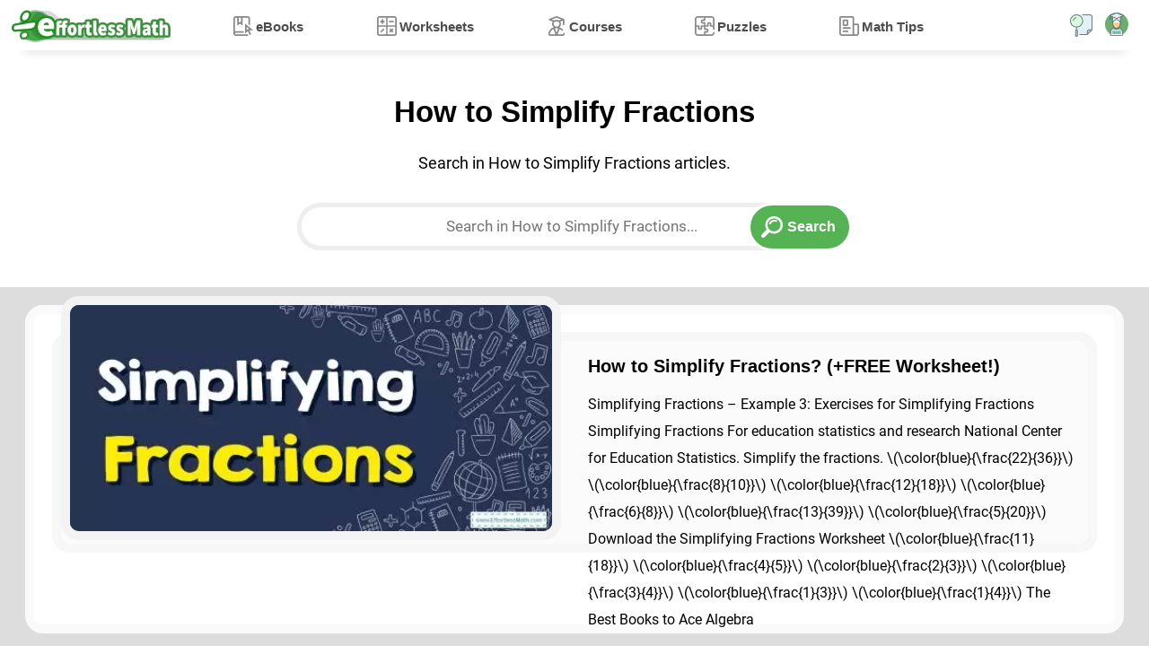

--- FILE ---
content_type: text/html; charset=UTF-8
request_url: https://www.effortlessmath.com/tag/how-to-simplify-fractions/
body_size: 5180
content:
<!DOCTYPE html>
<html lang="en" dir="ltr">
<head>
    <title>How to Simplify Fractions - Effortless Math: We Help Students Learn to LOVE Mathematics</title>

        
            
    <meta name="viewport" content="width=device-width"/>
    
    
    
    <link rel="preload" href="https://www.effortlessmath.com/wp-content/themes/effortlessmath-new/style-v19.min.css" as="style"/>
    <link rel="stylesheet" href="https://www.effortlessmath.com/wp-content/themes/effortlessmath-new/style-v19.min.css" media="all"/>

    <link rel="preload" href="https://www.effortlessmath.com/wp-content/themes/effortlessmath-new/js/combined-v10.min.js" as="script"/>

    <style>
        @font-face {
            font-family: 'Roboto';
            src: url('https://www.effortlessmath.com/wp-content/themes/effortlessmath-new/fonts/roboto-400.woff2') format('woff2');
            font-weight: normal;
            font-display: optional;
        }

        @font-face {
            font-family: 'Roboto';
            src: url('https://www.effortlessmath.com/wp-content/themes/effortlessmath-new/fonts/roboto-700.woff2') format('woff2');
            font-weight: bold;
            font-display: optional;
        }

        body, input, textarea, button {
            font-family: 'Roboto', sans-serif;
        }
    </style>

    <link rel="preload" href="https://www.effortlessmath.com/wp-content/themes/effortlessmath-new/fonts/roboto-400.woff2" as="font" type="font/woff2" crossorigin="anonymous"/>
    <link rel="preload" href="https://www.effortlessmath.com/wp-content/themes/effortlessmath-new/fonts/roboto-700.woff2" as="font" type="font/woff2" crossorigin="anonymous"/>

    <link rel="shortcut icon" href="https://www.effortlessmath.com/wp-content/themes/effortlessmath-new/images/favicon.png" type="image/x-icon"/>

    
</head>

<body class="article-tag-page-body">


<div id="navbar" class="navbar">
    <div class="container p-0">
        <a class="logo" href="https://www.effortlessmath.com">Effortless Math</a>

        <span onclick="showMenu()" class="responsive-menu-handler transition-half"></span>

                    <span onclick="showPopup('login-popup')" class="top-account-icon transition-half"></span>
                <span onclick="showPopup('search-popup')" class="top-search-icon transition-half"></span>

        <div class="menu-top-menu-container"><ul id="menu-top-menu" class="top-menu"><li onclick="hideMenu()" class="close-menu">X</li><li class="ebooks-menu"><span class="open-child" onclick="toggleSubmenu(this)">+</span><a href="https://www.effortlessmath.com/publications/">eBooks</a>
<ul class="sub-menu">
	<li><span class="open-child" onclick="toggleSubmenu(this)">+</span><a href="https://www.effortlessmath.com/product-category/accuplacer-mathematics/">ACCUPLACER Mathematics</a></li>
	<li><span class="open-child" onclick="toggleSubmenu(this)">+</span><a href="https://www.effortlessmath.com/product-category/act-mathematics/">ACT Mathematics</a></li>
	<li><span class="open-child" onclick="toggleSubmenu(this)">+</span><a href="https://www.effortlessmath.com/product-category/afoqt-math/">AFOQT Mathematics</a></li>
	<li><span class="open-child" onclick="toggleSubmenu(this)">+</span><a href="https://www.effortlessmath.com/product-category/aleks-tests/">ALEKS Tests</a></li>
	<li><span class="open-child" onclick="toggleSubmenu(this)">+</span><a href="https://www.effortlessmath.com/product-category/asvab-math-test/">ASVAB Mathematics</a></li>
	<li><span class="open-child" onclick="toggleSubmenu(this)">+</span><a href="https://www.effortlessmath.com/product-category/ati-teas-math-tests/">ATI TEAS Math Tests</a></li>
	<li><span class="open-child" onclick="toggleSubmenu(this)">+</span><a href="https://www.effortlessmath.com/product-category/common-core-math/">Common Core Math</a></li>
	<li><span class="open-child" onclick="toggleSubmenu(this)">+</span><a href="https://www.effortlessmath.com/product-category/clep/">CLEP</a></li>
	<li><span class="open-child" onclick="toggleSubmenu(this)">+</span><a href="https://www.effortlessmath.com/product-category/dat-math-tests/">DAT Math Tests</a></li>
	<li><span class="open-child" onclick="toggleSubmenu(this)">+</span><a href="https://www.effortlessmath.com/product-category/fsa-tests/">FSA Tests</a></li>
	<li><span class="open-child" onclick="toggleSubmenu(this)">+</span><a href="https://www.effortlessmath.com/product-category/ftce-math/">FTCE Math</a></li>
	<li><span class="open-child" onclick="toggleSubmenu(this)">+</span><a href="https://www.effortlessmath.com/product-category/ged-math/">GED Mathematics</a></li>
	<li><span class="open-child" onclick="toggleSubmenu(this)">+</span><a href="https://www.effortlessmath.com/product-category/georgia-milestones-assessment-system/">Georgia Milestones Assessment</a></li>
	<li><span class="open-child" onclick="toggleSubmenu(this)">+</span><a href="https://www.effortlessmath.com/product-category/gre-quantitative-reasoning/">GRE Quantitative Reasoning</a></li>
	<li><span class="open-child" onclick="toggleSubmenu(this)">+</span><a href="https://www.effortlessmath.com/product-category/hiset-math-exam/">HiSET Math Exam</a></li>
	<li><span class="open-child" onclick="toggleSubmenu(this)">+</span><a href="https://www.effortlessmath.com/product-category/hspt-math/">HSPT Math</a></li>
	<li><span class="open-child" onclick="toggleSubmenu(this)">+</span><a href="https://www.effortlessmath.com/product-category/isee-mathematics/">ISEE Mathematics</a></li>
	<li><span class="open-child" onclick="toggleSubmenu(this)">+</span><a href="https://www.effortlessmath.com/product-category/parcc-tests/">PARCC Tests</a></li>
	<li><span class="open-child" onclick="toggleSubmenu(this)">+</span><a href="https://www.effortlessmath.com/product-category/praxis-math/">Praxis Math</a></li>
	<li><span class="open-child" onclick="toggleSubmenu(this)">+</span><a href="https://www.effortlessmath.com/product-category/psat-math-tests/">PSAT Math Tests</a></li>
	<li><span class="open-child" onclick="toggleSubmenu(this)">+</span><a href="https://www.effortlessmath.com/product-category/pssa-tests/">PSSA Tests</a></li>
	<li><span class="open-child" onclick="toggleSubmenu(this)">+</span><a href="https://www.effortlessmath.com/product-category/sat-math-tests/">SAT Math Tests</a></li>
	<li><span class="open-child" onclick="toggleSubmenu(this)">+</span><a href="https://www.effortlessmath.com/product-category/sbac-tests/">SBAC Tests</a></li>
	<li><span class="open-child" onclick="toggleSubmenu(this)">+</span><a href="https://www.effortlessmath.com/product-category/sift-math/">SIFT Math</a></li>
	<li><span class="open-child" onclick="toggleSubmenu(this)">+</span><a href="https://www.effortlessmath.com/product-category/ssat-math-tests/">SSAT Math Tests</a></li>
	<li><span class="open-child" onclick="toggleSubmenu(this)">+</span><a href="https://www.effortlessmath.com/product-category/staar-math-staar-test-prep/">STAAR Tests</a></li>
	<li><span class="open-child" onclick="toggleSubmenu(this)">+</span><a href="https://www.effortlessmath.com/product-category/tabe-tests/">TABE Tests</a></li>
	<li><span class="open-child" onclick="toggleSubmenu(this)">+</span><a href="https://www.effortlessmath.com/product-category/tasc-math/">TASC Math</a></li>
	<li><span class="open-child" onclick="toggleSubmenu(this)">+</span><a href="https://www.effortlessmath.com/product-category/tsi-mathematics/">TSI Mathematics</a></li>
</ul>
</li>
<li class="worksheets-menu"><span class="open-child" onclick="toggleSubmenu(this)">+</span><a href="https://www.effortlessmath.com/category/worksheets/">Worksheets</a>
<ul class="sub-menu">
	<li><span class="open-child" onclick="toggleSubmenu(this)">+</span><a href="https://www.effortlessmath.com/blog/act-math-worksheets/">ACT Math Worksheets</a></li>
	<li><span class="open-child" onclick="toggleSubmenu(this)">+</span><a href="https://www.effortlessmath.com/blog/accuplacer-math-worksheets/">Accuplacer Math Worksheets</a></li>
	<li><span class="open-child" onclick="toggleSubmenu(this)">+</span><a href="https://www.effortlessmath.com/blog/afoqt-math-worksheets/">AFOQT Math Worksheets</a></li>
	<li><span class="open-child" onclick="toggleSubmenu(this)">+</span><a href="https://www.effortlessmath.com/blog/aleks-math-worksheets/">ALEKS Math Worksheets</a></li>
	<li><span class="open-child" onclick="toggleSubmenu(this)">+</span><a href="https://www.effortlessmath.com/blog/asvab-math-worksheets/">ASVAB Math Worksheets</a></li>
	<li><span class="open-child" onclick="toggleSubmenu(this)">+</span><a href="https://www.effortlessmath.com/blog/ati-teas-6-math-worksheets/">ATI TEAS 6 Math Worksheets</a></li>
	<li><span class="open-child" onclick="toggleSubmenu(this)">+</span><a href="https://www.effortlessmath.com/blog/ftce-general-knowledge-math-worksheets/">FTCE General Math Worksheets</a></li>
	<li><span class="open-child" onclick="toggleSubmenu(this)">+</span><a href="https://www.effortlessmath.com/blog/ged-math-worksheets/">GED Math Worksheets</a></li>
	<li><span class="open-child" onclick="toggleSubmenu(this)">+</span><a href="https://www.effortlessmath.com/blog/grade-3-mathematics-worksheets/">3rd Grade Mathematics Worksheets</a></li>
	<li><span class="open-child" onclick="toggleSubmenu(this)">+</span><a href="https://www.effortlessmath.com/blog/grade-4-mathematics-worksheets/">4th Grade Mathematics Worksheets</a></li>
	<li><span class="open-child" onclick="toggleSubmenu(this)">+</span><a href="https://www.effortlessmath.com/blog/grade-5-mathematics-worksheets/">5th Grade Mathematics Worksheets</a></li>
	<li><span class="open-child" onclick="toggleSubmenu(this)">+</span><a href="https://www.effortlessmath.com/blog/grade-6-math-worksheets/">6th Grade Math Worksheets</a></li>
	<li><span class="open-child" onclick="toggleSubmenu(this)">+</span><a href="https://www.effortlessmath.com/blog/grade-7-mathematics-worksheets/">7th Grade Mathematics Worksheets</a></li>
	<li><span class="open-child" onclick="toggleSubmenu(this)">+</span><a href="https://www.effortlessmath.com/blog/grade-8-mathematics-worksheets/">8th Grade Mathematics Worksheets</a></li>
	<li><span class="open-child" onclick="toggleSubmenu(this)">+</span><a href="https://www.effortlessmath.com/blog/grade-9-math-worksheets/">9th Grade Math Worksheets</a></li>
	<li><span class="open-child" onclick="toggleSubmenu(this)">+</span><a href="https://www.effortlessmath.com/blog/hiset-math-worksheets/">HiSET Math Worksheets</a></li>
	<li><span class="open-child" onclick="toggleSubmenu(this)">+</span><a href="https://www.effortlessmath.com/blog/hspt-math-worksheets/">HSPT Math Worksheets</a></li>
	<li><span class="open-child" onclick="toggleSubmenu(this)">+</span><a href="https://www.effortlessmath.com/blog/isee-middle-level-math-worksheets/">ISEE Middle-Level Math Worksheets</a></li>
	<li><span class="open-child" onclick="toggleSubmenu(this)">+</span><a href="https://www.effortlessmath.com/blog/pert-math-worksheets/">PERT Math Worksheets</a></li>
	<li><span class="open-child" onclick="toggleSubmenu(this)">+</span><a href="https://www.effortlessmath.com/blog/praxis-math-worksheets/">Praxis Math Worksheets</a></li>
	<li><span class="open-child" onclick="toggleSubmenu(this)">+</span><a href="https://www.effortlessmath.com/blog/psat-math-worksheets/">PSAT Math Worksheets</a></li>
	<li><span class="open-child" onclick="toggleSubmenu(this)">+</span><a href="https://www.effortlessmath.com/blog/sat-math-worksheets/">SAT Math Worksheets</a></li>
	<li><span class="open-child" onclick="toggleSubmenu(this)">+</span><a href="https://www.effortlessmath.com/blog/sift-math-worksheets/">SIFT Math Worksheets</a></li>
	<li><span class="open-child" onclick="toggleSubmenu(this)">+</span><a href="https://www.effortlessmath.com/blog/ssat-middle-level-math-worksheets/">SSAT Middle Level Math Worksheets</a></li>
	<li><span class="open-child" onclick="toggleSubmenu(this)">+</span><a href="https://www.effortlessmath.com/blog/staar-7-math-worksheets/">7th Grade STAAR Math Worksheets</a></li>
	<li><span class="open-child" onclick="toggleSubmenu(this)">+</span><a href="https://www.effortlessmath.com/blog/staar-8-math-worksheets/">8th Grade STAAR Math Worksheets</a></li>
	<li><span class="open-child" onclick="toggleSubmenu(this)">+</span><a href="https://www.effortlessmath.com/blog/thea-math-worksheets/">THEA Math Worksheets</a></li>
	<li><span class="open-child" onclick="toggleSubmenu(this)">+</span><a href="https://www.effortlessmath.com/blog/tabe-math-worksheets/">TABE Math Worksheets</a></li>
	<li><span class="open-child" onclick="toggleSubmenu(this)">+</span><a href="https://www.effortlessmath.com/blog/tasc-math-worksheets/">TASC Math Worksheets</a></li>
	<li><span class="open-child" onclick="toggleSubmenu(this)">+</span><a href="https://www.effortlessmath.com/blog/tsi-math-worksheets/">TSI Math Worksheets</a></li>
</ul>
</li>
<li class="courses-menu"><span class="open-child" onclick="toggleSubmenu(this)">+</span><a href="https://www.effortlessmath.com/category/courses/">Courses</a>
<ul class="sub-menu">
	<li><span class="open-child" onclick="toggleSubmenu(this)">+</span><a href="https://www.effortlessmath.com/blog/the-ultimate-afoqt-math-course/">AFOQT Math Course</a></li>
	<li><span class="open-child" onclick="toggleSubmenu(this)">+</span><a href="https://www.effortlessmath.com/blog/the-ultimate-aleks-math-course/">ALEKS Math Course</a></li>
	<li><span class="open-child" onclick="toggleSubmenu(this)">+</span><a href="https://www.effortlessmath.com/blog/the-ultimate-asvab-math-course/">ASVAB Math Course</a></li>
	<li><span class="open-child" onclick="toggleSubmenu(this)">+</span><a href="https://www.effortlessmath.com/blog/the-ultimate-ati-teas-6-math-course/">ATI TEAS 6 Math Course</a></li>
	<li><span class="open-child" onclick="toggleSubmenu(this)">+</span><a href="https://www.effortlessmath.com/blog/the-ultimate-chspe-math-course/">CHSPE Math Course</a></li>
	<li><span class="open-child" onclick="toggleSubmenu(this)">+</span><a href="https://www.effortlessmath.com/blog/the-ultimate-ftce-general-knowledge-math-course/">FTCE General Knowledge Course</a></li>
	<li><span class="open-child" onclick="toggleSubmenu(this)">+</span><a href="https://www.effortlessmath.com/blog/the-ultimate-ged-math-course/">GED Math Course</a></li>
	<li><span class="open-child" onclick="toggleSubmenu(this)">+</span><a href="https://www.effortlessmath.com/blog/the-ultimate-hiset-math-course/">HiSET Math Course</a></li>
	<li><span class="open-child" onclick="toggleSubmenu(this)">+</span><a href="https://www.effortlessmath.com/blog/the-ultimate-hspt-math-course/">HSPT Math Course</a></li>
	<li><span class="open-child" onclick="toggleSubmenu(this)">+</span><a href="https://www.effortlessmath.com/blog/the-ultimate-isee-upper-level-math-course/">ISEE Upper Level Math Course</a></li>
	<li><span class="open-child" onclick="toggleSubmenu(this)">+</span><a href="https://www.effortlessmath.com/blog/the-ultimate-shsat-math-course/">SHSAT Math Course</a></li>
	<li><span class="open-child" onclick="toggleSubmenu(this)">+</span><a href="https://www.effortlessmath.com/blog/the-ultimate-ssat-upper-level-math-course/">SSAT Upper-Level Math Course</a></li>
	<li><span class="open-child" onclick="toggleSubmenu(this)">+</span><a href="https://www.effortlessmath.com/blog/the-ultimate-pert-math-course/">PERT Math Course</a></li>
	<li><span class="open-child" onclick="toggleSubmenu(this)">+</span><a href="https://www.effortlessmath.com/blog/the-ultimate-praxis-math-course/">Praxis Core Math Course</a></li>
	<li><span class="open-child" onclick="toggleSubmenu(this)">+</span><a href="https://www.effortlessmath.com/blog/the-ultimate-sift-math-course/">SIFT Math Course</a></li>
	<li><span class="open-child" onclick="toggleSubmenu(this)">+</span><a href="https://www.effortlessmath.com/blog/the-ultimate-staar-grade-8-math-course/">8th Grade STAAR Math Course</a></li>
	<li><span class="open-child" onclick="toggleSubmenu(this)">+</span><a href="https://www.effortlessmath.com/blog/the-ultimate-tabe-math-course/">TABE Math Course</a></li>
	<li><span class="open-child" onclick="toggleSubmenu(this)">+</span><a href="https://www.effortlessmath.com/blog/the-ultimate-tasc-math-course/">TASC Math Course</a></li>
	<li><span class="open-child" onclick="toggleSubmenu(this)">+</span><a href="https://www.effortlessmath.com/blog/the-ultimate-tsi-math-course/">TSI Math Course</a></li>
</ul>
</li>
<li class="puzzles-menu"><span class="open-child" onclick="toggleSubmenu(this)">+</span><a href="https://www.effortlessmath.com/category/math-puzzles/">Puzzles</a>
<ul class="sub-menu">
	<li><span class="open-child" onclick="toggleSubmenu(this)">+</span><a href="https://www.effortlessmath.com/category/math-puzzles/number-properties-puzzles/">Number Properties Puzzles</a></li>
	<li><span class="open-child" onclick="toggleSubmenu(this)">+</span><a href="https://www.effortlessmath.com/category/math-puzzles/algebra-puzzles/">Algebra Puzzles</a></li>
	<li><span class="open-child" onclick="toggleSubmenu(this)">+</span><a href="https://www.effortlessmath.com/category/math-puzzles/geometry-puzzles/">Geometry Puzzles</a></li>
	<li><span class="open-child" onclick="toggleSubmenu(this)">+</span><a href="https://www.effortlessmath.com/category/math-puzzles/intelligent-math-puzzles/">Intelligent Math Puzzles</a></li>
	<li><span class="open-child" onclick="toggleSubmenu(this)">+</span><a href="https://www.effortlessmath.com/category/math-puzzles/ratio-proportion-and-percentages-puzzles/">Ratio, Proportion &#038; Percentages Puzzles</a></li>
	<li><span class="open-child" onclick="toggleSubmenu(this)">+</span><a href="https://www.effortlessmath.com/category/math-puzzles/other-math-puzzles/">Other Math Puzzles</a></li>
</ul>
</li>
<li class="math-tips-menu"><span class="open-child" onclick="toggleSubmenu(this)">+</span><a href="https://www.effortlessmath.com/category/uncategorized/">Math Tips</a>
<ul class="sub-menu">
	<li><span class="open-child" onclick="toggleSubmenu(this)">+</span><a href="https://www.effortlessmath.com/category/math-topics/">Articles</a></li>
	<li><span class="open-child" onclick="toggleSubmenu(this)">+</span><a href="https://www.effortlessmath.com/category/blog/">Blog</a></li>
</ul>
</li>
</ul></div>
    </div>
    </div>
    
    <div class="jumbotron page-intro">
        <div class="container text-center">
            <h1>How to Simplify Fractions</h1>
                        <p>Search in How to Simplify Fractions articles.</p>
            <div class="search-box">
                    <form role="search" method="get" action="https://www.effortlessmath.com">
        <input name="s" value="" placeholder="Search in How to Simplify Fractions..."
               class="form-control">
        <input type="hidden" name="search_tag_id" value="1764">
        <input type="submit" class="btn btn-default btn-common-blue bold-text" value="Search">
    </form>
            </div>
        </div>
    </div>

    <div class="jumbotron new-posts-section">
        <div class="container">
                    <div class="post-list">
            <input type="hidden" value="1" id="pageCount" />
                                                <div class="post-list-item col-12 float-left p-0 pl-0">
                        <div class="post-list-item-container">
                            <div class="post-list-item-featured col-12 float-left col-lg-6  pl-0">
                                <img alt="How to Simplify Fractions? (+FREE Worksheet!)" class="lazy-load-image" src="[data-uri]" data-src-replace="https://www.effortlessmath.com/wp-content/uploads/2019/12/Simplifying-Fractions-Cover-512x240.jpg" />
                            </div>
                            <div class="post-list-item-detail col-12 float-right col-lg-6 ">
                                <a href="https://www.effortlessmath.com/math-topics/simplifying-fractions/"><h2>How to Simplify Fractions? (+FREE Worksheet!)</h2></a>
                                                                    <p class="post-short-description">Simplifying Fractions – Example 3: Exercises for Simplifying Fractions Simplifying Fractions For education statistics and research National Center for Education Statistics. Simplify the fractions. \(\color{blue}{\frac{22}{36}}\) \(\color{blue}{\frac{8}{10}}\) \(\color{blue}{\frac{12}{18}}\) \(\color{blue}{\frac{6}{8}}\) \(\color{blue}{\frac{13}{39}}\) \(\color{blue}{\frac{5}{20}}\) Download the Simplifying Fractions Worksheet \(\color{blue}{\frac{11}{18}}\) \(\color{blue}{\frac{4}{5}}\) \(\color{blue}{\frac{2}{3}}\) \(\color{blue}{\frac{3}{4}}\) \(\color{blue}{\frac{1}{3}}\) \(\color{blue}{\frac{1}{4}}\) The Best Books to Ace Algebra</p>
                                
                            </div>
                        </div>
                    </div>
                
                        </div>

                    </div>
    </div>



    <div class="popup login-popup" id="login-popup">
        <div class="popup-container">
            <span class="close-popup" onclick="hidePopup('login-popup')"></span>
            <div class="popup-content">
                <div class="popup-content-container">
                    <div class="login-form-section">
                        <h3>Login</h3>
                        <form action="https://www.effortlessmath.com/my-account" class="woocommerce-form woocommerce-form-login login" method="post">

                            
                            <div class="form-group">
                                <label for="username">Username or email address&nbsp;<span class="required">*</span></label>
                                <input type="text" class="woocommerce-Input woocommerce-Input--text input-text" name="username" id="username" autocomplete="username" value="" />                            </div>
                            <div class="form-group">
                                <label for="password">Password&nbsp;<span class="required">*</span></label>
                                <input class="woocommerce-Input woocommerce-Input--text input-text" type="password" name="password" id="password" autocomplete="current-password" />
                            </div>

                            
                            <div class="button-sets">
                                <input type="hidden" id="woocommerce-login-nonce" name="woocommerce-login-nonce" value="8981cc4c83" /><input type="hidden" name="_wp_http_referer" value="/tag/how-to-simplify-fractions/" />                                <button type="submit" class="woocommerce-Button button" name="login" value="Log in">Log in</button>
                                <label class="woocommerce-form__label woocommerce-form__label-for-checkbox inline">
                                    <input class="woocommerce-form__input woocommerce-form__input-checkbox" name="rememberme" type="checkbox" id="rememberme" value="forever" /> <span>Remember me</span>
                                </label>
                            </div>

                            
                        </form>
                        <div class="under-form-links">
                            <a href="https://www.effortlessmath.com/my-account/lost-password/" class="forgot-password-link" target="_blank">Forgot Password?</a>
                            <button class="register-link" onClick="showPopup('register-popup')">Register</button>
                        </div>
                    </div>
                    <div class="login-description-section">
                        <h3>Login and use all of our services.</h3>
                        <p>Effortless Math services are waiting for you. login faster!</p>
                        <div class="button-sets text-center">
                            <button class="btn register-btn btn-primary" onClick="showPopup('register-popup')">Quick Register</button>
                        </div>
                    </div>

                </div>

            </div>
        </div>
    </div>
    <div class="popup register-popup" id="register-popup">
        <div class="popup-container">
            <span class="close-popup" onclick="hidePopup('register-popup')"></span>
            <div class="popup-content">
                <div class="popup-content-container">
                    <div class="register-form-section">
                        <h3>Register</h3>
                        <form class="register-form" action="https://www.effortlessmath.com/my-account" name="signup_form" id="signup-form" method="post" enctype="multipart/form-data">
                            <div class="form-group">
                                <label>Email</label>
                                <input type="email" class="form-control" name="email" id="signup_email" value="" aria-required="true" required="required"/>
                            </div>
                            <div class="button-sets text-center">
                                <input type="hidden" id="woocommerce-register-nonce" name="woocommerce-register-nonce" value="ba06e3ed86" /><input type="hidden" name="_wp_http_referer" value="/tag/how-to-simplify-fractions/" />                                <input type="submit" value="Register" name="register" class="button" />
                            </div>
                        </form>
                        <div class="under-form-links text-center">
                            <button href="#" class="login-link" onclick="showPopup('login-popup')">Already a user?</button>
                        </div>
                    </div>
                    <div class="register-description-section">
                        <h3>Register Fast!</h3>
                        <p>Password will be generated automatically and sent to your email.</p>
                        <p>After registration you can change your password if you want.</p>

                    </div>

                </div>
            </div>
        </div>
    </div>
<div class="popup search-popup" id="search-popup">
    <div class="popup-container">
        <span class="close-popup" onclick="hidePopup('search-popup')"></span>
        <div class="popup-content">
            <div class="popup-content-container text-center">
                <div class="popup-title">
                    <b>Search in Effortless Math</b>
                </div>
                <div class="search-box">
                    <div class="search-box">
                        <form role="search" method="get" action="https://www.effortlessmath.com">
    <input type="hidden" name="post_type" value="product"/>

    
    
    <input onfocusin="openPopularSearches()" onkeyup="filterPopularSearches(this)" name="s" value="" placeholder="Find your test" class="form-control text-center search-products-input"/>

    <input type="submit" class="btn btn-default btn-common-blue" value="search">
</form>                    </div>

                </div>
            </div>
        </div>
    </div>
</div>
<div class="footer">
    <div class="footer-bottom">
        <div class="container p-0">
            <div class="footer-box col-12 col-sm-12 col-lg-6 pl-0 transition-half">
                <div class="find-us">
                    <div class="footer-address footer-find-us-item">
                        Dallas, Texas
                    </div>
                    <div class="footer-email footer-find-us-item">info@EffortlessMath.com</div>
                    <div class="footer-socials footer-find-us-item">
                        <a aria-label="Facebook" target="_blank" href="https://www.facebook.com/Effortlessmath/"
                           class="transition-half social-icon facebook-icon"></a>
                        <a aria-label="Twitter" target="_blank" href="https://twitter.com/effortlessmath"
                           class="transition-half social-icon twitter-icon"></a>
                        <a aria-label="Instagram" target="_blank" href="https://www.instagram.com/effortlessmath/"
                           class="transition-half social-icon instagram-icon"></a>
                        <a aria-label="Telegram" target="_blank" href="https://t.me/s/effortlessmath/"
                           class="transition-half social-icon telegram-icon"></a>
                        <a aria-label="Linkedin" target="_blank" href="https://www.linkedin.com/company/effortlessmath/"
                           class="transition-half social-icon linkedin-icon"></a>
                    </div>
                </div>
            </div>
            <div class="footer-box footer-menu col-12 col-sm-4 col-lg-2 transition-half">
                <b>Useful Pages</b>
                <ul class="footer-categories">
                    <li><a href="https://www.effortlessmath.com/category/worksheets/">Math Worksheets</a></li>
                    <li><a href="https://www.effortlessmath.com/category/courses/">Math Courses</a></li>
                    <li><a href="https://www.effortlessmath.com/category/uncategorized/">Math Tips</a></li>
                    <li><a href="https://www.effortlessmath.com/category/blog/">Math Blog</a></li>
                    <li><a href="https://www.effortlessmath.com/category/math-topics/">Math Topics</a></li>
                    <li><a href="https://www.effortlessmath.com/category/math-puzzles/">Math Puzzles</a></li>
                </ul>
            </div>
            <div class="footer-box footer-menu col-12 col-sm-4 col-lg-2 transition-half">
                <b>Math Books</b>
                <ul class="footer-categories">
                    <li><a href="https://www.effortlessmath.com/publications/">Math eBooks</a></li>
                    <li><a href="https://www.effortlessmath.com/product-category/ged-math/">GED Math Books</a></li>
                    <li><a href="https://www.effortlessmath.com/product-category/hiset-math-exam/">HiSET Math Books</a></li>
                    <li><a href="https://www.effortlessmath.com/product-category/act-mathematics/">ACT Math Books</a></li>
                    <li><a href="https://www.effortlessmath.com/product-category/isee-mathematics/">ISEE Math Books</a></li>
                    <li><a href="https://www.effortlessmath.com/product-category/accuplacer-mathematics/">ACCUPLACER Books</a></li>
                </ul>
            </div>
            <div class="footer-box footer-menu col-12 col-sm-4 col-lg-2 pr-0 transition-half">
                <b>Math Services</b>
                <ul class="footer-networks">
                    <li><a target="_blank" href="https://www.effortlessmath.com/premium-membership">Premium Membership</a>
                    </li>
                    <li><a target="_blank" href="https://www.youtube.com/channel/UCdIXRnOB9xVlH9ikNhsOojA">Youtube Videos</a></li>
                </ul>
            </div>
            <p class="float-left col-12 text-center">Effortless Math provides unofficial test prep products for a
                variety of tests and exams. All trademarks are property of their respective trademark owners.</p>
        </div>
    </div>
</div>
<div class="copyright text-center">
    <ul class="float-right d-flex">
        <li><a href="https://www.effortlessmath.com/about-us/">About Us</a></li>
        <li><a href="https://www.effortlessmath.com/contact-us/">Contact Us</a></li>
        <li><a href="https://www.effortlessmath.com/effortless-math-bulk-orders/">Bulk Orders</a></li>
        <li><a href="https://www.effortlessmath.com/effortless-math-education-refund-policy/">Refund Policy</a></li>
    </ul>
    <div class="float-left">Effortless Math: We Help Students Learn to LOVE Mathematics - © 2026</div>
</div>


<script>
    siteBaseUrl = 'https://www.effortlessmath.com';

    function downloadJSAtOnload() {
        var element = document.createElement("script");
        element.src = "https://www.effortlessmath.com/wp-content/themes/effortlessmath-new/js/combined-v10.min.js";
        document.body.appendChild(element);
    }

    downloadJSAtOnload();
</script>



<script async src="https://www.googletagmanager.com/gtag/js?id=UA-46383715-3"></script>
<script>
    window.dataLayer = window.dataLayer || [];

    function gtag() {
        dataLayer.push(arguments);
    }

    gtag('js', new Date());

    gtag('config', 'UA-46383715-3');
</script>
</body>
</html>

<!-- Cached by WP-Optimize (gzip) - https://teamupdraft.com/wp-optimize/ - Last modified: January 16, 2026 12:38 am (UTC:0) -->
